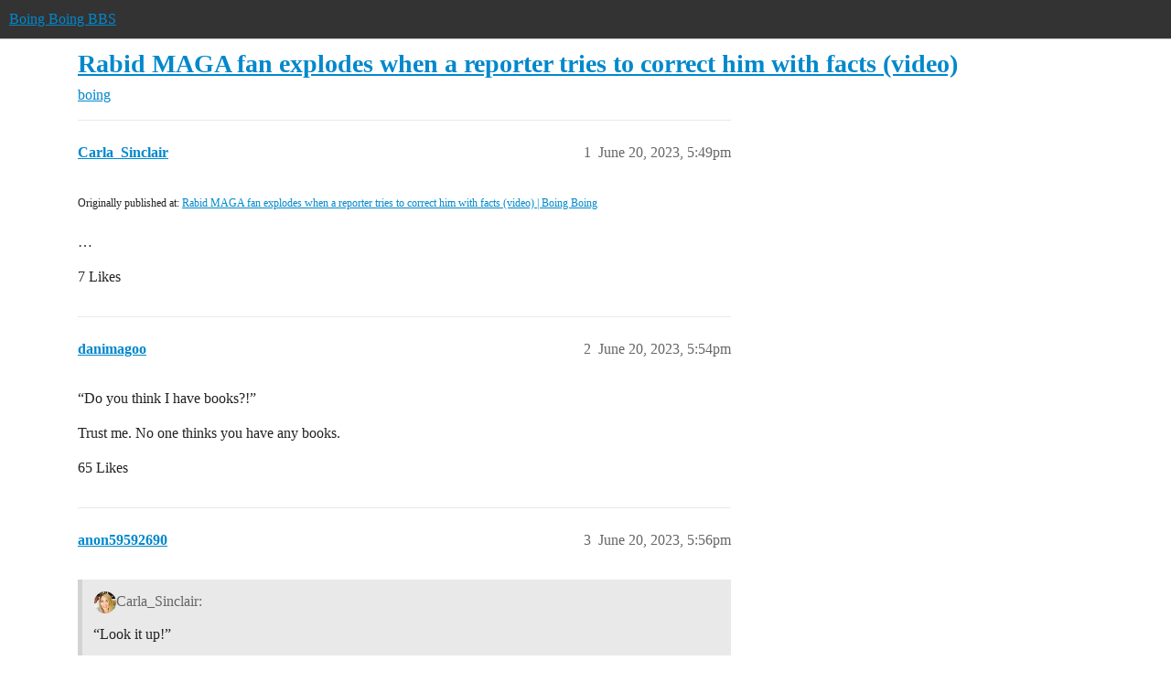

--- FILE ---
content_type: text/html; charset=utf-8
request_url: https://bbs.boingboing.net/t/rabid-maga-fan-explodes-when-a-reporter-tries-to-correct-him-with-facts-video/251263
body_size: 8222
content:
<!DOCTYPE html>
<html lang="en">
  <head>
    <meta charset="utf-8">
    <title>Rabid MAGA fan explodes when a reporter tries to correct him with facts (video) - boing - Boing Boing BBS</title>
    <meta name="description" content="Originally published at:			Rabid MAGA fan explodes when a reporter tries to correct him with facts (video) | Boing Boing 
 …">
    <meta name="generator" content="Discourse 2026.1.0-latest - https://github.com/discourse/discourse version f8f53ac5e8e4348ae308fcddc078766463d5e5f3">
<link rel="icon" type="image/png" href="https://global.discourse-cdn.com/boingboing/optimized/4X/e/2/e/e2e8502ada26ecd3f889eecbaf5e03a44dc6ca46_2_32x32.png">
<link rel="apple-touch-icon" type="image/png" href="https://global.discourse-cdn.com/boingboing/optimized/4X/b/1/c/b1c1dbdbce9b9a97cc45b85fb86173bb72e35eec_2_180x180.png">
<meta name="theme-color" media="(prefers-color-scheme: light)" content="#333">
<meta name="theme-color" media="(prefers-color-scheme: dark)" content="#555555">

<meta name="color-scheme" content="light dark">

<meta name="viewport" content="width=device-width, initial-scale=1.0, minimum-scale=1.0, viewport-fit=cover">
<link rel="canonical" href="https://bbs.boingboing.net/t/rabid-maga-fan-explodes-when-a-reporter-tries-to-correct-him-with-facts-video/251263" />


<link rel="search" type="application/opensearchdescription+xml" href="https://bbs.boingboing.net/opensearch.xml" title="Boing Boing BBS Search">

    
    <link href="https://sea1.discourse-cdn.com/boingboing/stylesheets/color_definitions_light_6_12_62d7b35301fbcaf8f8ce1a0d1f6494f4083511fb.css?__ws=bbs.boingboing.net" media="(prefers-color-scheme: light)" rel="stylesheet" class="light-scheme" data-scheme-id="6"/><link href="https://sea1.discourse-cdn.com/boingboing/stylesheets/color_definitions_dark_10_12_e8fdda8fe05ae3c18eb86744ba33bbdb4b48ec52.css?__ws=bbs.boingboing.net" media="(prefers-color-scheme: dark)" rel="stylesheet" class="dark-scheme" data-scheme-id="10"/>

<link href="https://sea1.discourse-cdn.com/boingboing/stylesheets/common_1c27c821e48de1b68e7fdbed0a180a9f092a31b3.css?__ws=bbs.boingboing.net" media="all" rel="stylesheet" data-target="common"  />

  <link href="https://sea1.discourse-cdn.com/boingboing/stylesheets/mobile_1c27c821e48de1b68e7fdbed0a180a9f092a31b3.css?__ws=bbs.boingboing.net" media="(max-width: 39.99999rem)" rel="stylesheet" data-target="mobile"  />
  <link href="https://sea1.discourse-cdn.com/boingboing/stylesheets/desktop_1c27c821e48de1b68e7fdbed0a180a9f092a31b3.css?__ws=bbs.boingboing.net" media="(min-width: 40rem)" rel="stylesheet" data-target="desktop"  />



    <link href="https://sea1.discourse-cdn.com/boingboing/stylesheets/automation_1c27c821e48de1b68e7fdbed0a180a9f092a31b3.css?__ws=bbs.boingboing.net" media="all" rel="stylesheet" data-target="automation"  />
    <link href="https://sea1.discourse-cdn.com/boingboing/stylesheets/checklist_1c27c821e48de1b68e7fdbed0a180a9f092a31b3.css?__ws=bbs.boingboing.net" media="all" rel="stylesheet" data-target="checklist"  />
    <link href="https://sea1.discourse-cdn.com/boingboing/stylesheets/discourse-ai_1c27c821e48de1b68e7fdbed0a180a9f092a31b3.css?__ws=bbs.boingboing.net" media="all" rel="stylesheet" data-target="discourse-ai"  />
    <link href="https://sea1.discourse-cdn.com/boingboing/stylesheets/discourse-akismet_1c27c821e48de1b68e7fdbed0a180a9f092a31b3.css?__ws=bbs.boingboing.net" media="all" rel="stylesheet" data-target="discourse-akismet"  />
    <link href="https://sea1.discourse-cdn.com/boingboing/stylesheets/discourse-data-explorer_1c27c821e48de1b68e7fdbed0a180a9f092a31b3.css?__ws=bbs.boingboing.net" media="all" rel="stylesheet" data-target="discourse-data-explorer"  />
    <link href="https://sea1.discourse-cdn.com/boingboing/stylesheets/discourse-details_1c27c821e48de1b68e7fdbed0a180a9f092a31b3.css?__ws=bbs.boingboing.net" media="all" rel="stylesheet" data-target="discourse-details"  />
    <link href="https://sea1.discourse-cdn.com/boingboing/stylesheets/discourse-lazy-videos_1c27c821e48de1b68e7fdbed0a180a9f092a31b3.css?__ws=bbs.boingboing.net" media="all" rel="stylesheet" data-target="discourse-lazy-videos"  />
    <link href="https://sea1.discourse-cdn.com/boingboing/stylesheets/discourse-local-dates_1c27c821e48de1b68e7fdbed0a180a9f092a31b3.css?__ws=bbs.boingboing.net" media="all" rel="stylesheet" data-target="discourse-local-dates"  />
    <link href="https://sea1.discourse-cdn.com/boingboing/stylesheets/discourse-narrative-bot_1c27c821e48de1b68e7fdbed0a180a9f092a31b3.css?__ws=bbs.boingboing.net" media="all" rel="stylesheet" data-target="discourse-narrative-bot"  />
    <link href="https://sea1.discourse-cdn.com/boingboing/stylesheets/discourse-policy_1c27c821e48de1b68e7fdbed0a180a9f092a31b3.css?__ws=bbs.boingboing.net" media="all" rel="stylesheet" data-target="discourse-policy"  />
    <link href="https://sea1.discourse-cdn.com/boingboing/stylesheets/discourse-presence_1c27c821e48de1b68e7fdbed0a180a9f092a31b3.css?__ws=bbs.boingboing.net" media="all" rel="stylesheet" data-target="discourse-presence"  />
    <link href="https://sea1.discourse-cdn.com/boingboing/stylesheets/discourse-reactions_1c27c821e48de1b68e7fdbed0a180a9f092a31b3.css?__ws=bbs.boingboing.net" media="all" rel="stylesheet" data-target="discourse-reactions"  />
    <link href="https://sea1.discourse-cdn.com/boingboing/stylesheets/discourse-saved-searches_1c27c821e48de1b68e7fdbed0a180a9f092a31b3.css?__ws=bbs.boingboing.net" media="all" rel="stylesheet" data-target="discourse-saved-searches"  />
    <link href="https://sea1.discourse-cdn.com/boingboing/stylesheets/discourse-templates_1c27c821e48de1b68e7fdbed0a180a9f092a31b3.css?__ws=bbs.boingboing.net" media="all" rel="stylesheet" data-target="discourse-templates"  />
    <link href="https://sea1.discourse-cdn.com/boingboing/stylesheets/discourse-topic-voting_1c27c821e48de1b68e7fdbed0a180a9f092a31b3.css?__ws=bbs.boingboing.net" media="all" rel="stylesheet" data-target="discourse-topic-voting"  />
    <link href="https://sea1.discourse-cdn.com/boingboing/stylesheets/discourse-user-notes_1c27c821e48de1b68e7fdbed0a180a9f092a31b3.css?__ws=bbs.boingboing.net" media="all" rel="stylesheet" data-target="discourse-user-notes"  />
    <link href="https://sea1.discourse-cdn.com/boingboing/stylesheets/footnote_1c27c821e48de1b68e7fdbed0a180a9f092a31b3.css?__ws=bbs.boingboing.net" media="all" rel="stylesheet" data-target="footnote"  />
    <link href="https://sea1.discourse-cdn.com/boingboing/stylesheets/hosted-site_1c27c821e48de1b68e7fdbed0a180a9f092a31b3.css?__ws=bbs.boingboing.net" media="all" rel="stylesheet" data-target="hosted-site"  />
    <link href="https://sea1.discourse-cdn.com/boingboing/stylesheets/poll_1c27c821e48de1b68e7fdbed0a180a9f092a31b3.css?__ws=bbs.boingboing.net" media="all" rel="stylesheet" data-target="poll"  />
    <link href="https://sea1.discourse-cdn.com/boingboing/stylesheets/spoiler-alert_1c27c821e48de1b68e7fdbed0a180a9f092a31b3.css?__ws=bbs.boingboing.net" media="all" rel="stylesheet" data-target="spoiler-alert"  />
    <link href="https://sea1.discourse-cdn.com/boingboing/stylesheets/discourse-ai_mobile_1c27c821e48de1b68e7fdbed0a180a9f092a31b3.css?__ws=bbs.boingboing.net" media="(max-width: 39.99999rem)" rel="stylesheet" data-target="discourse-ai_mobile"  />
    <link href="https://sea1.discourse-cdn.com/boingboing/stylesheets/discourse-reactions_mobile_1c27c821e48de1b68e7fdbed0a180a9f092a31b3.css?__ws=bbs.boingboing.net" media="(max-width: 39.99999rem)" rel="stylesheet" data-target="discourse-reactions_mobile"  />
    <link href="https://sea1.discourse-cdn.com/boingboing/stylesheets/discourse-topic-voting_mobile_1c27c821e48de1b68e7fdbed0a180a9f092a31b3.css?__ws=bbs.boingboing.net" media="(max-width: 39.99999rem)" rel="stylesheet" data-target="discourse-topic-voting_mobile"  />
    <link href="https://sea1.discourse-cdn.com/boingboing/stylesheets/discourse-ai_desktop_1c27c821e48de1b68e7fdbed0a180a9f092a31b3.css?__ws=bbs.boingboing.net" media="(min-width: 40rem)" rel="stylesheet" data-target="discourse-ai_desktop"  />
    <link href="https://sea1.discourse-cdn.com/boingboing/stylesheets/discourse-reactions_desktop_1c27c821e48de1b68e7fdbed0a180a9f092a31b3.css?__ws=bbs.boingboing.net" media="(min-width: 40rem)" rel="stylesheet" data-target="discourse-reactions_desktop"  />
    <link href="https://sea1.discourse-cdn.com/boingboing/stylesheets/discourse-topic-voting_desktop_1c27c821e48de1b68e7fdbed0a180a9f092a31b3.css?__ws=bbs.boingboing.net" media="(min-width: 40rem)" rel="stylesheet" data-target="discourse-topic-voting_desktop"  />
    <link href="https://sea1.discourse-cdn.com/boingboing/stylesheets/poll_desktop_1c27c821e48de1b68e7fdbed0a180a9f092a31b3.css?__ws=bbs.boingboing.net" media="(min-width: 40rem)" rel="stylesheet" data-target="poll_desktop"  />

  <link href="https://sea1.discourse-cdn.com/boingboing/stylesheets/common_theme_22_0a0340732459b48a5663565310da020f05e0ff81.css?__ws=bbs.boingboing.net" media="all" rel="stylesheet" data-target="common_theme" data-theme-id="22" data-theme-name="custom header links (icons)"/>
<link href="https://sea1.discourse-cdn.com/boingboing/stylesheets/common_theme_20_c79d877b116789ff9dac54b7f66fa411a072dca7.css?__ws=bbs.boingboing.net" media="all" rel="stylesheet" data-target="common_theme" data-theme-id="20" data-theme-name="discourse gifs"/>
<link href="https://sea1.discourse-cdn.com/boingboing/stylesheets/common_theme_12_0d8fc1f378a80bd911f8a9b57c8ada48e9fae0dd.css?__ws=bbs.boingboing.net" media="all" rel="stylesheet" data-target="common_theme" data-theme-id="12" data-theme-name="light"/>
    
    <link href="https://sea1.discourse-cdn.com/boingboing/stylesheets/desktop_theme_20_342d43e78acafe8f78406048750add17ea53676f.css?__ws=bbs.boingboing.net" media="(min-width: 40rem)" rel="stylesheet" data-target="desktop_theme" data-theme-id="20" data-theme-name="discourse gifs"/>
<link href="https://sea1.discourse-cdn.com/boingboing/stylesheets/desktop_theme_18_ae34a8037d64f04dd4131f5caa3348192d453129.css?__ws=bbs.boingboing.net" media="(min-width: 40rem)" rel="stylesheet" data-target="desktop_theme" data-theme-id="18" data-theme-name="css tweaks"/>

    
    <meta id="data-ga-universal-analytics" data-tracking-code="G-HDJ556EZQ6" data-json="{&quot;cookieDomain&quot;:&quot;auto&quot;}" data-auto-link-domains="">

  <script async src="https://www.googletagmanager.com/gtag/js?id=G-HDJ556EZQ6" nonce="IwtjjFOyzKWtWTQFGN28GqQDA"></script>
  <script defer src="https://global.discourse-cdn.com/boingboing/assets/google-universal-analytics-v4-ba0fc09a.br.js" data-discourse-entrypoint="google-universal-analytics-v4" nonce="IwtjjFOyzKWtWTQFGN28GqQDA"></script>


        <link rel="alternate nofollow" type="application/rss+xml" title="RSS feed of &#39;Rabid MAGA fan explodes when a reporter tries to correct him with facts (video)&#39;" href="https://bbs.boingboing.net/t/rabid-maga-fan-explodes-when-a-reporter-tries-to-correct-him-with-facts-video/251263.rss" />
    <meta property="og:site_name" content="Boing Boing BBS" />
<meta property="og:type" content="website" />
<meta name="twitter:card" content="summary_large_image" />
<meta name="twitter:image" content="https://global.discourse-cdn.com/boingboing/original/4X/c/1/4/c14a49dcab0480d558aeeb42c114d2d1f2aa487e.jpeg" />
<meta property="og:image" content="https://global.discourse-cdn.com/boingboing/original/4X/4/3/e/43ef70b2b08d84b764d1a5af7a7bd7f9ca2de706.png" />
<meta property="og:url" content="https://bbs.boingboing.net/t/rabid-maga-fan-explodes-when-a-reporter-tries-to-correct-him-with-facts-video/251263" />
<meta name="twitter:url" content="https://bbs.boingboing.net/t/rabid-maga-fan-explodes-when-a-reporter-tries-to-correct-him-with-facts-video/251263" />
<meta property="og:title" content="Rabid MAGA fan explodes when a reporter tries to correct him with facts (video)" />
<meta name="twitter:title" content="Rabid MAGA fan explodes when a reporter tries to correct him with facts (video)" />
<meta property="og:description" content="Originally published at:			Rabid MAGA fan explodes when a reporter tries to correct him with facts (video) | Boing Boing   …" />
<meta name="twitter:description" content="Originally published at:			Rabid MAGA fan explodes when a reporter tries to correct him with facts (video) | Boing Boing   …" />
<meta property="og:article:section" content="boing" />
<meta property="og:article:section:color" content="BF1E2E" />
<meta name="twitter:label1" value="Reading time" />
<meta name="twitter:data1" value="3 mins 🕑" />
<meta name="twitter:label2" value="Likes" />
<meta name="twitter:data2" value="573 ❤" />
<meta property="article:published_time" content="2023-06-20T17:49:20+00:00" />
<meta property="og:ignore_canonical" content="true" />

        <link rel="next" href="/t/rabid-maga-fan-explodes-when-a-reporter-tries-to-correct-him-with-facts-video/251263?page=2">

    
  </head>
  <body class="crawler ">
    
    <header>
  <a href="/">Boing Boing BBS</a>
</header>

    <div id="main-outlet" class="wrap" role="main">
        <div id="topic-title">
    <h1>
      <a href="/t/rabid-maga-fan-explodes-when-a-reporter-tries-to-correct-him-with-facts-video/251263">Rabid MAGA fan explodes when a reporter tries to correct him with facts (video)</a>
    </h1>

      <div class="topic-category" itemscope itemtype="http://schema.org/BreadcrumbList">
          <span itemprop="itemListElement" itemscope itemtype="http://schema.org/ListItem">
            <a href="/c/boing/3" class="badge-wrapper bullet" itemprop="item">
              <span class='badge-category-bg' style='background-color: #BF1E2E'></span>
              <span class='badge-category clear-badge'>
                <span class='category-name' itemprop='name'>boing</span>
              </span>
            </a>
            <meta itemprop="position" content="1" />
          </span>
      </div>

  </div>

  

    <div itemscope itemtype='http://schema.org/DiscussionForumPosting'>
      <meta itemprop='headline' content='Rabid MAGA fan explodes when a reporter tries to correct him with facts (video)'>
      <link itemprop='url' href='https://bbs.boingboing.net/t/rabid-maga-fan-explodes-when-a-reporter-tries-to-correct-him-with-facts-video/251263'>
      <meta itemprop='datePublished' content='2023-06-20T17:49:20Z'>
        <meta itemprop='articleSection' content='boing'>
      <meta itemprop='keywords' content=''>
      <div itemprop='publisher' itemscope itemtype="http://schema.org/Organization">
        <meta itemprop='name' content='Happy Mutants, LLC'>
          <div itemprop='logo' itemscope itemtype="http://schema.org/ImageObject">
            <meta itemprop='url' content='https://global.discourse-cdn.com/boingboing/original/4X/6/1/4/61408c80d9b868c2a553779c0d3ec1f1aa5dc0c9.gif'>
          </div>
      </div>


          <div id='post_1'  class='topic-body crawler-post'>
            <div class='crawler-post-meta'>
              <span class="creator" itemprop="author" itemscope itemtype="http://schema.org/Person">
                <a itemprop="url" rel='nofollow' href='https://bbs.boingboing.net/u/Carla_Sinclair'><span itemprop='name'>Carla_Sinclair</span></a>
                
              </span>

                <link itemprop="mainEntityOfPage" href="https://bbs.boingboing.net/t/rabid-maga-fan-explodes-when-a-reporter-tries-to-correct-him-with-facts-video/251263">


              <span class="crawler-post-infos">
                  <time  datetime='2023-06-20T17:49:20Z' class='post-time'>
                    June 20, 2023,  5:49pm
                  </time>
                  <meta itemprop='dateModified' content='2023-06-20T17:49:20Z'>
              <span itemprop='position'>1</span>
              </span>
            </div>
            <div class='post' itemprop='text'>
              <p><small>Originally published at:			<a href="https://boingboing.net/2023/06/20/rabid-maga-fan-explodes-when-a-reporter-tries-to-correct-him-with-facts-video.html" class="inline-onebox">Rabid MAGA fan explodes when a reporter tries to correct him with facts (video) | Boing Boing</a><br>
</small><br>…</p>
            </div>

            <div itemprop="interactionStatistic" itemscope itemtype="http://schema.org/InteractionCounter">
              <meta itemprop="interactionType" content="http://schema.org/LikeAction"/>
              <meta itemprop="userInteractionCount" content="7" />
              <span class='post-likes'>7 Likes</span>
            </div>


            
          </div>
          <div id='post_2' itemprop='comment' itemscope itemtype='http://schema.org/Comment' class='topic-body crawler-post'>
            <div class='crawler-post-meta'>
              <span class="creator" itemprop="author" itemscope itemtype="http://schema.org/Person">
                <a itemprop="url" rel='nofollow' href='https://bbs.boingboing.net/u/danimagoo'><span itemprop='name'>danimagoo</span></a>
                
              </span>



              <span class="crawler-post-infos">
                  <time itemprop='datePublished' datetime='2023-06-20T17:54:28Z' class='post-time'>
                    June 20, 2023,  5:54pm
                  </time>
                  <meta itemprop='dateModified' content='2023-06-20T17:54:28Z'>
              <span itemprop='position'>2</span>
              </span>
            </div>
            <div class='post' itemprop='text'>
              <p>“Do you think I have books?!”</p>
<p>Trust me. No one thinks you have any books.</p>
            </div>

            <div itemprop="interactionStatistic" itemscope itemtype="http://schema.org/InteractionCounter">
              <meta itemprop="interactionType" content="http://schema.org/LikeAction"/>
              <meta itemprop="userInteractionCount" content="65" />
              <span class='post-likes'>65 Likes</span>
            </div>


            
          </div>
          <div id='post_3' itemprop='comment' itemscope itemtype='http://schema.org/Comment' class='topic-body crawler-post'>
            <div class='crawler-post-meta'>
              <span class="creator" itemprop="author" itemscope itemtype="http://schema.org/Person">
                <a itemprop="url" rel='nofollow' href='https://bbs.boingboing.net/u/anon59592690'><span itemprop='name'>anon59592690</span></a>
                
              </span>



              <span class="crawler-post-infos">
                  <time itemprop='datePublished' datetime='2023-06-20T17:56:17Z' class='post-time'>
                    June 20, 2023,  5:56pm
                  </time>
                  <meta itemprop='dateModified' content='2023-06-20T17:56:17Z'>
              <span itemprop='position'>3</span>
              </span>
            </div>
            <div class='post' itemprop='text'>
              <aside class="quote group-guest_authors quote-modified" data-username="Carla_Sinclair" data-post="1" data-topic="251263">
<div class="title">
<div class="quote-controls"></div>
<img loading="lazy" alt="" width="24" height="24" src="https://sea1.discourse-cdn.com/boingboing/user_avatar/bbs.boingboing.net/carla_sinclair/48/379852_2.png" class="avatar"> Carla_Sinclair:</div>
<blockquote>
<p>“Look it up!”</p>
</blockquote>
</aside>
<p>They’ve never tried that before, I recommend it.</p>
            </div>

            <div itemprop="interactionStatistic" itemscope itemtype="http://schema.org/InteractionCounter">
              <meta itemprop="interactionType" content="http://schema.org/LikeAction"/>
              <meta itemprop="userInteractionCount" content="30" />
              <span class='post-likes'>30 Likes</span>
            </div>


            
          </div>
          <div id='post_4' itemprop='comment' itemscope itemtype='http://schema.org/Comment' class='topic-body crawler-post'>
            <div class='crawler-post-meta'>
              <span class="creator" itemprop="author" itemscope itemtype="http://schema.org/Person">
                <a itemprop="url" rel='nofollow' href='https://bbs.boingboing.net/u/MaiqTheLiar'><span itemprop='name'>MaiqTheLiar</span></a>
                
              </span>



              <span class="crawler-post-infos">
                  <time itemprop='datePublished' datetime='2023-06-20T18:01:55Z' class='post-time'>
                    June 20, 2023,  6:01pm
                  </time>
                  <meta itemprop='dateModified' content='2023-06-20T18:01:55Z'>
              <span itemprop='position'>4</span>
              </span>
            </div>
            <div class='post' itemprop='text'>
              <p>Dude’s a little squeaky.</p>
            </div>

            <div itemprop="interactionStatistic" itemscope itemtype="http://schema.org/InteractionCounter">
              <meta itemprop="interactionType" content="http://schema.org/LikeAction"/>
              <meta itemprop="userInteractionCount" content="7" />
              <span class='post-likes'>7 Likes</span>
            </div>


            
          </div>
          <div id='post_5' itemprop='comment' itemscope itemtype='http://schema.org/Comment' class='topic-body crawler-post'>
            <div class='crawler-post-meta'>
              <span class="creator" itemprop="author" itemscope itemtype="http://schema.org/Person">
                <a itemprop="url" rel='nofollow' href='https://bbs.boingboing.net/u/sqlrob'><span itemprop='name'>sqlrob</span></a>
                
              </span>



              <span class="crawler-post-infos">
                  <time itemprop='datePublished' datetime='2023-06-20T18:09:55Z' class='post-time'>
                    June 20, 2023,  6:09pm
                  </time>
                  <meta itemprop='dateModified' content='2023-06-20T18:09:55Z'>
              <span itemprop='position'>5</span>
              </span>
            </div>
            <div class='post' itemprop='text'>
              <p>Mein Kampf isn’t out of the range of possibility though.</p>
            </div>

            <div itemprop="interactionStatistic" itemscope itemtype="http://schema.org/InteractionCounter">
              <meta itemprop="interactionType" content="http://schema.org/LikeAction"/>
              <meta itemprop="userInteractionCount" content="13" />
              <span class='post-likes'>13 Likes</span>
            </div>


            
          </div>
          <div id='post_6' itemprop='comment' itemscope itemtype='http://schema.org/Comment' class='topic-body crawler-post'>
            <div class='crawler-post-meta'>
              <span class="creator" itemprop="author" itemscope itemtype="http://schema.org/Person">
                <a itemprop="url" rel='nofollow' href='https://bbs.boingboing.net/u/danimagoo'><span itemprop='name'>danimagoo</span></a>
                
              </span>



              <span class="crawler-post-infos">
                  <time itemprop='datePublished' datetime='2023-06-20T18:15:32Z' class='post-time'>
                    June 20, 2023,  6:15pm
                  </time>
                  <meta itemprop='dateModified' content='2023-06-20T18:15:32Z'>
              <span itemprop='position'>6</span>
              </span>
            </div>
            <div class='post' itemprop='text'>
              <p>Oh there is absolutely no chance that man has read that book. Maybe he owns it as a prop, but I doubt even that.</p>
            </div>

            <div itemprop="interactionStatistic" itemscope itemtype="http://schema.org/InteractionCounter">
              <meta itemprop="interactionType" content="http://schema.org/LikeAction"/>
              <meta itemprop="userInteractionCount" content="17" />
              <span class='post-likes'>17 Likes</span>
            </div>


            
          </div>
          <div id='post_7' itemprop='comment' itemscope itemtype='http://schema.org/Comment' class='topic-body crawler-post'>
            <div class='crawler-post-meta'>
              <span class="creator" itemprop="author" itemscope itemtype="http://schema.org/Person">
                <a itemprop="url" rel='nofollow' href='https://bbs.boingboing.net/u/generic_name'><span itemprop='name'>generic_name</span></a>
                
              </span>



              <span class="crawler-post-infos">
                  <time itemprop='datePublished' datetime='2023-06-20T18:38:25Z' class='post-time'>
                    June 20, 2023,  6:38pm
                  </time>
                  <meta itemprop='dateModified' content='2023-06-20T18:38:25Z'>
              <span itemprop='position'>7</span>
              </span>
            </div>
            <div class='post' itemprop='text'>
              <aside class="quote group-guest_authors quote-modified" data-username="Carla_Sinclair" data-post="1" data-topic="251263">
<div class="title">
<div class="quote-controls"></div>
<img loading="lazy" alt="" width="24" height="24" src="https://sea1.discourse-cdn.com/boingboing/user_avatar/bbs.boingboing.net/carla_sinclair/48/379852_2.png" class="avatar"> Carla_Sinclair:</div>
<blockquote>
<p>“I never said that mother f*cker!”</p>
</blockquote>
</aside>
<p>“You just called me a mother f*cker. . . I assume you got that information from . . . <em>your mom</em>?”</p>
<p>(insert gif of H-bomb detonating at Bikini Atoll here.)</p>
            </div>

            <div itemprop="interactionStatistic" itemscope itemtype="http://schema.org/InteractionCounter">
              <meta itemprop="interactionType" content="http://schema.org/LikeAction"/>
              <meta itemprop="userInteractionCount" content="17" />
              <span class='post-likes'>17 Likes</span>
            </div>


            
          </div>
          <div id='post_8' itemprop='comment' itemscope itemtype='http://schema.org/Comment' class='topic-body crawler-post'>
            <div class='crawler-post-meta'>
              <span class="creator" itemprop="author" itemscope itemtype="http://schema.org/Person">
                <a itemprop="url" rel='nofollow' href='https://bbs.boingboing.net/u/dtut'><span itemprop='name'>dtut</span></a>
                
              </span>


                <link itemprop="image" href="https://global.discourse-cdn.com/boingboing/original/4X/a/5/c/a5c13890f6f6e2282ece40afe606d6ea8ce07079.jpeg">

              <span class="crawler-post-infos">
                  <time itemprop='datePublished' datetime='2023-06-20T18:44:27Z' class='post-time'>
                    June 20, 2023,  6:44pm
                  </time>
                  <meta itemprop='dateModified' content='2023-06-20T18:44:27Z'>
              <span itemprop='position'>8</span>
              </span>
            </div>
            <div class='post' itemprop='text'>
              <p><div class="lightbox-wrapper"><a class="lightbox" href="https://global.discourse-cdn.com/boingboing/original/4X/a/5/c/a5c13890f6f6e2282ece40afe606d6ea8ce07079.jpeg" data-download-href="/uploads/short-url/nEkKUt8PAgUpn7hVQAWMGKq6nkl.jpeg?dl=1" title="342065781_6274876125892332_8043500477606940527_n" rel="noopener nofollow ugc"><img src="https://global.discourse-cdn.com/boingboing/optimized/4X/a/5/c/a5c13890f6f6e2282ece40afe606d6ea8ce07079_2_690x450.jpeg" alt="342065781_6274876125892332_8043500477606940527_n" data-base62-sha1="nEkKUt8PAgUpn7hVQAWMGKq6nkl" width="690" height="450" srcset="https://global.discourse-cdn.com/boingboing/optimized/4X/a/5/c/a5c13890f6f6e2282ece40afe606d6ea8ce07079_2_690x450.jpeg, https://global.discourse-cdn.com/boingboing/original/4X/a/5/c/a5c13890f6f6e2282ece40afe606d6ea8ce07079.jpeg 1.5x, https://global.discourse-cdn.com/boingboing/original/4X/a/5/c/a5c13890f6f6e2282ece40afe606d6ea8ce07079.jpeg 2x" data-dominant-color="131214"><div class="meta">
<svg class="fa d-icon d-icon-far-image svg-icon" aria-hidden="true"><use href="#far-image"></use></svg><span class="filename">342065781_6274876125892332_8043500477606940527_n</span><span class="informations">864×564 43.5 KB</span><svg class="fa d-icon d-icon-discourse-expand svg-icon" aria-hidden="true"><use href="#discourse-expand"></use></svg>
</div></a></div></p>
            </div>

            <div itemprop="interactionStatistic" itemscope itemtype="http://schema.org/InteractionCounter">
              <meta itemprop="interactionType" content="http://schema.org/LikeAction"/>
              <meta itemprop="userInteractionCount" content="49" />
              <span class='post-likes'>49 Likes</span>
            </div>


            
          </div>
          <div id='post_10' itemprop='comment' itemscope itemtype='http://schema.org/Comment' class='topic-body crawler-post'>
            <div class='crawler-post-meta'>
              <span class="creator" itemprop="author" itemscope itemtype="http://schema.org/Person">
                <a itemprop="url" rel='nofollow' href='https://bbs.boingboing.net/u/MagicFox'><span itemprop='name'>MagicFox</span></a>
                
              </span>



              <span class="crawler-post-infos">
                  <time itemprop='datePublished' datetime='2023-06-20T19:54:57Z' class='post-time'>
                    June 20, 2023,  7:54pm
                  </time>
                  <meta itemprop='dateModified' content='2023-06-20T19:54:57Z'>
              <span itemprop='position'>10</span>
              </span>
            </div>
            <div class='post' itemprop='text'>
              <p>“Your mom asked me to tell you she wished you’d call more often…”</p>
            </div>

            <div itemprop="interactionStatistic" itemscope itemtype="http://schema.org/InteractionCounter">
              <meta itemprop="interactionType" content="http://schema.org/LikeAction"/>
              <meta itemprop="userInteractionCount" content="9" />
              <span class='post-likes'>9 Likes</span>
            </div>


            
          </div>
          <div id='post_11' itemprop='comment' itemscope itemtype='http://schema.org/Comment' class='topic-body crawler-post'>
            <div class='crawler-post-meta'>
              <span class="creator" itemprop="author" itemscope itemtype="http://schema.org/Person">
                <a itemprop="url" rel='nofollow' href='https://bbs.boingboing.net/u/tcg550'><span itemprop='name'>tcg550</span></a>
                
              </span>



              <span class="crawler-post-infos">
                  <time itemprop='datePublished' datetime='2023-06-20T20:10:29Z' class='post-time'>
                    June 20, 2023,  8:10pm
                  </time>
                  <meta itemprop='dateModified' content='2023-06-20T20:10:29Z'>
              <span itemprop='position'>11</span>
              </span>
            </div>
            <div class='post' itemprop='text'>
              <aside class="quote no-group" data-username="generic_name" data-post="7" data-topic="251263">
<div class="title">
<div class="quote-controls"></div>
<img loading="lazy" alt="" width="24" height="24" src="https://sea1.discourse-cdn.com/boingboing/user_avatar/bbs.boingboing.net/generic_name/48/792425_2.png" class="avatar"> generic_name:</div>
<blockquote>
<p>“You just called me a mother f*cker. . . I assume you got that information from . . . <em>your mom</em>?”</p>
</blockquote>
</aside>
<p>I think the hardest I was ever slapped in the face is when my mom called my a son of a b***h and I pointed out the flaw in that statement.</p>
            </div>

            <div itemprop="interactionStatistic" itemscope itemtype="http://schema.org/InteractionCounter">
              <meta itemprop="interactionType" content="http://schema.org/LikeAction"/>
              <meta itemprop="userInteractionCount" content="11" />
              <span class='post-likes'>11 Likes</span>
            </div>


            
          </div>
          <div id='post_12' itemprop='comment' itemscope itemtype='http://schema.org/Comment' class='topic-body crawler-post'>
            <div class='crawler-post-meta'>
              <span class="creator" itemprop="author" itemscope itemtype="http://schema.org/Person">
                <a itemprop="url" rel='nofollow' href='https://bbs.boingboing.net/u/Michael_Jason_K'><span itemprop='name'>Michael_Jason_K</span></a>
                
              </span>



              <span class="crawler-post-infos">
                  <time itemprop='datePublished' datetime='2023-06-20T22:15:54Z' class='post-time'>
                    June 20, 2023, 10:15pm
                  </time>
                  <meta itemprop='dateModified' content='2023-06-20T22:15:54Z'>
              <span itemprop='position'>12</span>
              </span>
            </div>
            <div class='post' itemprop='text'>
              <p>who came here expecting some CGI head exploding?</p>
            </div>

            <div itemprop="interactionStatistic" itemscope itemtype="http://schema.org/InteractionCounter">
              <meta itemprop="interactionType" content="http://schema.org/LikeAction"/>
              <meta itemprop="userInteractionCount" content="4" />
              <span class='post-likes'>4 Likes</span>
            </div>


            
          </div>
          <div id='post_13' itemprop='comment' itemscope itemtype='http://schema.org/Comment' class='topic-body crawler-post'>
            <div class='crawler-post-meta'>
              <span class="creator" itemprop="author" itemscope itemtype="http://schema.org/Person">
                <a itemprop="url" rel='nofollow' href='https://bbs.boingboing.net/u/SatansToast'><span itemprop='name'>SatansToast</span></a>
                
              </span>



              <span class="crawler-post-infos">
                  <time itemprop='datePublished' datetime='2023-06-20T22:46:05Z' class='post-time'>
                    June 20, 2023, 10:46pm
                  </time>
                  <meta itemprop='dateModified' content='2023-06-20T22:46:05Z'>
              <span itemprop='position'>13</span>
              </span>
            </div>
            <div class='post' itemprop='text'>
              <p>I can’t watch these videos, they’re way too cringeworthy.</p>
            </div>

            <div itemprop="interactionStatistic" itemscope itemtype="http://schema.org/InteractionCounter">
              <meta itemprop="interactionType" content="http://schema.org/LikeAction"/>
              <meta itemprop="userInteractionCount" content="13" />
              <span class='post-likes'>13 Likes</span>
            </div>


            
          </div>
          <div id='post_14' itemprop='comment' itemscope itemtype='http://schema.org/Comment' class='topic-body crawler-post'>
            <div class='crawler-post-meta'>
              <span class="creator" itemprop="author" itemscope itemtype="http://schema.org/Person">
                <a itemprop="url" rel='nofollow' href='https://bbs.boingboing.net/u/FuckThisTimeLine'><span itemprop='name'>FuckThisTimeLine</span></a>
                
              </span>



              <span class="crawler-post-infos">
                  <time itemprop='datePublished' datetime='2023-06-21T01:28:02Z' class='post-time'>
                    June 21, 2023,  1:28am
                  </time>
                  <meta itemprop='dateModified' content='2023-06-21T01:28:02Z'>
              <span itemprop='position'>14</span>
              </span>
            </div>
            <div class='post' itemprop='text'>
              <p>The reporter has patience of a Saint. It feels like a void was screaming incoherence to you the entire video.</p>
            </div>

            <div itemprop="interactionStatistic" itemscope itemtype="http://schema.org/InteractionCounter">
              <meta itemprop="interactionType" content="http://schema.org/LikeAction"/>
              <meta itemprop="userInteractionCount" content="6" />
              <span class='post-likes'>6 Likes</span>
            </div>


            
          </div>
          <div id='post_15' itemprop='comment' itemscope itemtype='http://schema.org/Comment' class='topic-body crawler-post'>
            <div class='crawler-post-meta'>
              <span class="creator" itemprop="author" itemscope itemtype="http://schema.org/Person">
                <a itemprop="url" rel='nofollow' href='https://bbs.boingboing.net/u/Grendal_Hall'><span itemprop='name'>Grendal_Hall</span></a>
                
              </span>



              <span class="crawler-post-infos">
                  <time itemprop='datePublished' datetime='2023-06-21T02:40:15Z' class='post-time'>
                    June 21, 2023,  2:40am
                  </time>
                  <meta itemprop='dateModified' content='2023-06-21T02:40:15Z'>
              <span itemprop='position'>15</span>
              </span>
            </div>
            <div class='post' itemprop='text'>
              <p>So no one thinks Biden destroyed the oil industry?</p>
            </div>

            <div itemprop="interactionStatistic" itemscope itemtype="http://schema.org/InteractionCounter">
              <meta itemprop="interactionType" content="http://schema.org/LikeAction"/>
              <meta itemprop="userInteractionCount" content="0" />
              <span class='post-likes'></span>
            </div>


            
          </div>
          <div id='post_16' itemprop='comment' itemscope itemtype='http://schema.org/Comment' class='topic-body crawler-post'>
            <div class='crawler-post-meta'>
              <span class="creator" itemprop="author" itemscope itemtype="http://schema.org/Person">
                <a itemprop="url" rel='nofollow' href='https://bbs.boingboing.net/u/anon87143080'><span itemprop='name'>anon87143080</span></a>
                
              </span>



              <span class="crawler-post-infos">
                  <time itemprop='datePublished' datetime='2023-06-21T02:42:56Z' class='post-time'>
                    June 21, 2023,  2:42am
                  </time>
                  <meta itemprop='dateModified' content='2023-06-21T02:42:56Z'>
              <span itemprop='position'>16</span>
              </span>
            </div>
            <div class='post' itemprop='text'>
              <p>Welcome to BoingBoing!</p>
            </div>

            <div itemprop="interactionStatistic" itemscope itemtype="http://schema.org/InteractionCounter">
              <meta itemprop="interactionType" content="http://schema.org/LikeAction"/>
              <meta itemprop="userInteractionCount" content="13" />
              <span class='post-likes'>13 Likes</span>
            </div>


            
          </div>
          <div id='post_17' itemprop='comment' itemscope itemtype='http://schema.org/Comment' class='topic-body crawler-post'>
            <div class='crawler-post-meta'>
              <span class="creator" itemprop="author" itemscope itemtype="http://schema.org/Person">
                <a itemprop="url" rel='nofollow' href='https://bbs.boingboing.net/u/erroneus'><span itemprop='name'>erroneus</span></a>
                
              </span>



              <span class="crawler-post-infos">
                  <time itemprop='datePublished' datetime='2023-06-21T02:43:19Z' class='post-time'>
                    June 21, 2023,  2:43am
                  </time>
                  <meta itemprop='dateModified' content='2023-06-21T02:43:19Z'>
              <span itemprop='position'>17</span>
              </span>
            </div>
            <div class='post' itemprop='text'>
              <aside class="quote no-group" data-username="Grendal_Hall" data-post="15" data-topic="251263" data-full="true">
<div class="title">
<div class="quote-controls"></div>
<img loading="lazy" alt="" width="24" height="24" src="https://sea1.discourse-cdn.com/boingboing/user_avatar/bbs.boingboing.net/grendal_hall/48/774350_2.png" class="avatar"> Grendal_Hall:</div>
<blockquote>
<p>So no one thinks Biden destroyed the oil industry?</p>
</blockquote>
</aside>
<p>Welcome Grendal! You’re comment is unclear: do you have an agenda you’d like to promote or can you clarify?</p>
            </div>

            <div itemprop="interactionStatistic" itemscope itemtype="http://schema.org/InteractionCounter">
              <meta itemprop="interactionType" content="http://schema.org/LikeAction"/>
              <meta itemprop="userInteractionCount" content="17" />
              <span class='post-likes'>17 Likes</span>
            </div>


            
          </div>
          <div id='post_18' itemprop='comment' itemscope itemtype='http://schema.org/Comment' class='topic-body crawler-post'>
            <div class='crawler-post-meta'>
              <span class="creator" itemprop="author" itemscope itemtype="http://schema.org/Person">
                <a itemprop="url" rel='nofollow' href='https://bbs.boingboing.net/u/anon48584343'><span itemprop='name'>anon48584343</span></a>
                
              </span>


                <link itemprop="image" href="https://global.discourse-cdn.com/boingboing/original/4X/6/a/1/6a18b4a28581e5a3dde32bd49a62a85a6f49be5f.jpeg">

              <span class="crawler-post-infos">
                  <time itemprop='datePublished' datetime='2023-06-21T02:43:33Z' class='post-time'>
                    June 21, 2023,  2:43am
                  </time>
                  <meta itemprop='dateModified' content='2023-06-21T02:43:33Z'>
              <span itemprop='position'>18</span>
              </span>
            </div>
            <div class='post' itemprop='text'>
              <p>If he did do you think anybody would give a fuck.</p>
<p>He hasn’t so there’s that.</p>
<aside class="onebox allowlistedgeneric" data-onebox-src="https://www.theguardian.com/business/2023/apr/28/exxonmobil-chevron-record-profits">
  <header class="source">
      <img src="https://global.discourse-cdn.com/boingboing/original/4X/d/c/3/dc3ab68b95139732982efd5e7a071747e7f4c11a.png" class="site-icon" data-dominant-color="4F6890" width="32" height="32">

      <a href="https://www.theguardian.com/business/2023/apr/28/exxonmobil-chevron-record-profits" target="_blank" rel="noopener nofollow ugc" title="12:58PM - 28 April 2023">the Guardian – 28 Apr 23</a>
  </header>

  <article class="onebox-body">
    <div class="aspect-image" style="--aspect-ratio:690/362;"><img src="https://global.discourse-cdn.com/boingboing/optimized/4X/6/a/1/6a18b4a28581e5a3dde32bd49a62a85a6f49be5f_2_690x362.jpeg" class="thumbnail" data-dominant-color="8B97A6" width="690" height="362" srcset="https://global.discourse-cdn.com/boingboing/optimized/4X/6/a/1/6a18b4a28581e5a3dde32bd49a62a85a6f49be5f_2_690x362.jpeg, https://global.discourse-cdn.com/boingboing/optimized/4X/6/a/1/6a18b4a28581e5a3dde32bd49a62a85a6f49be5f_2_1035x543.jpeg 1.5x, https://global.discourse-cdn.com/boingboing/original/4X/6/a/1/6a18b4a28581e5a3dde32bd49a62a85a6f49be5f.jpeg 2x"></div>

<h3><a href="https://www.theguardian.com/business/2023/apr/28/exxonmobil-chevron-record-profits" target="_blank" rel="noopener nofollow ugc">Oil and gas giants ExxonMobil and Chevron post record first-quarter profits</a></h3>

  <p>Exxon’s profits in first three months of year rise to $11.34bn while rival Chevron also beats forecasts to record $6.57bn profit</p>


  </article>

  <div class="onebox-metadata">
    
    
  </div>

  <div style="clear: both"></div>
</aside>

<aside class="onebox allowlistedgeneric" data-onebox-src="https://www.politico.eu/article/oil-giant-shell-earns-profits-of-e8-66-billion-in-2023/">
  <header class="source">
      <img src="https://global.discourse-cdn.com/boingboing/original/4X/c/7/4/c742a395499b32d2f20ed1adab1eceac033c2c2a.png" class="site-icon" data-dominant-color="C43030" width="16" height="16">

      <a href="https://www.politico.eu/article/oil-giant-shell-earns-profits-of-e8-66-billion-in-2023/" target="_blank" rel="noopener nofollow ugc" title="07:10AM - 04 May 2023">POLITICO – 4 May 23</a>
  </header>

  <article class="onebox-body">
    <div class="aspect-image" style="--aspect-ratio:690/362;"><img src="https://global.discourse-cdn.com/boingboing/optimized/4X/8/1/8/8180a0f3b74cd7e6c65ed792d89da27723bc2015_2_690x362.jpeg" class="thumbnail" data-dominant-color="798394" width="690" height="362" srcset="https://global.discourse-cdn.com/boingboing/optimized/4X/8/1/8/8180a0f3b74cd7e6c65ed792d89da27723bc2015_2_690x362.jpeg, https://global.discourse-cdn.com/boingboing/optimized/4X/8/1/8/8180a0f3b74cd7e6c65ed792d89da27723bc2015_2_1035x543.jpeg 1.5x, https://global.discourse-cdn.com/boingboing/original/4X/8/1/8/8180a0f3b74cd7e6c65ed792d89da27723bc2015.jpeg 2x"></div>

<h3><a href="https://www.politico.eu/article/oil-giant-shell-earns-profits-of-e8-66-billion-in-2023/" target="_blank" rel="noopener nofollow ugc">Oil giant Shell makes huge €8.7B profit in first quarter</a></h3>

  <p>Russia’s war in Ukraine has led to soaring energy prices in Europe, boosting companies’ earnings.</p>


  </article>

  <div class="onebox-metadata">
    
    
  </div>

  <div style="clear: both"></div>
</aside>

<p>Yeah, they are sooo hurting because of Joe. /XLs</p>
            </div>

            <div itemprop="interactionStatistic" itemscope itemtype="http://schema.org/InteractionCounter">
              <meta itemprop="interactionType" content="http://schema.org/LikeAction"/>
              <meta itemprop="userInteractionCount" content="16" />
              <span class='post-likes'>16 Likes</span>
            </div>


            
          </div>
          <div id='post_19' itemprop='comment' itemscope itemtype='http://schema.org/Comment' class='topic-body crawler-post'>
            <div class='crawler-post-meta'>
              <span class="creator" itemprop="author" itemscope itemtype="http://schema.org/Person">
                <a itemprop="url" rel='nofollow' href='https://bbs.boingboing.net/u/anon33932455'><span itemprop='name'>anon33932455</span></a>
                
              </span>



              <span class="crawler-post-infos">
                  <time itemprop='datePublished' datetime='2023-06-21T02:57:47Z' class='post-time'>
                    June 21, 2023,  2:57am
                  </time>
                  <meta itemprop='dateModified' content='2023-06-21T02:57:47Z'>
              <span itemprop='position'>19</span>
              </span>
            </div>
            <div class='post' itemprop='text'>
              <p>We can only hope!</p>
            </div>

            <div itemprop="interactionStatistic" itemscope itemtype="http://schema.org/InteractionCounter">
              <meta itemprop="interactionType" content="http://schema.org/LikeAction"/>
              <meta itemprop="userInteractionCount" content="16" />
              <span class='post-likes'>16 Likes</span>
            </div>


            
          </div>
          <div id='post_20' itemprop='comment' itemscope itemtype='http://schema.org/Comment' class='topic-body crawler-post'>
            <div class='crawler-post-meta'>
              <span class="creator" itemprop="author" itemscope itemtype="http://schema.org/Person">
                <a itemprop="url" rel='nofollow' href='https://bbs.boingboing.net/u/Jesse13927'><span itemprop='name'>Jesse13927</span></a>
                
              </span>



              <span class="crawler-post-infos">
                  <time itemprop='datePublished' datetime='2023-06-21T03:05:07Z' class='post-time'>
                    June 21, 2023,  3:05am
                  </time>
                  <meta itemprop='dateModified' content='2023-06-21T03:05:07Z'>
              <span itemprop='position'>20</span>
              </span>
            </div>
            <div class='post' itemprop='text'>
              <aside class="quote no-group" data-username="Grendal_Hall" data-post="15" data-topic="251263" data-full="true">
<div class="title">
<div class="quote-controls"></div>
<img loading="lazy" alt="" width="24" height="24" src="https://sea1.discourse-cdn.com/boingboing/user_avatar/bbs.boingboing.net/grendal_hall/48/774350_2.png" class="avatar"> Grendal_Hall:</div>
<blockquote>
<p>So no one thinks Biden destroyed the oil industry?</p>
</blockquote>
</aside>
<p>I mean, the oil industry has done a pretty good job of destroying itself by chasing immediate profits over long-term sustainability.</p>
            </div>

            <div itemprop="interactionStatistic" itemscope itemtype="http://schema.org/InteractionCounter">
              <meta itemprop="interactionType" content="http://schema.org/LikeAction"/>
              <meta itemprop="userInteractionCount" content="17" />
              <span class='post-likes'>17 Likes</span>
            </div>


            
          </div>
          <div id='post_21' itemprop='comment' itemscope itemtype='http://schema.org/Comment' class='topic-body crawler-post'>
            <div class='crawler-post-meta'>
              <span class="creator" itemprop="author" itemscope itemtype="http://schema.org/Person">
                <a itemprop="url" rel='nofollow' href='https://bbs.boingboing.net/u/some_guy'><span itemprop='name'>some_guy</span></a>
                
              </span>



              <span class="crawler-post-infos">
                  <time itemprop='datePublished' datetime='2023-06-21T03:13:39Z' class='post-time'>
                    June 21, 2023,  3:13am
                  </time>
                  <meta itemprop='dateModified' content='2023-06-22T01:24:44Z'>
              <span itemprop='position'>21</span>
              </span>
            </div>
            <div class='post' itemprop='text'>
              <p>Oil prices went up immediately after Russia invaded Ukraine, the war upset the global market.  Rising oil prices drive inflation for everything. The US produces a majority of its own fossil fuels, so logically prices shouldnt go up in the US, right?  Nope, oil execs rely on “whatever the market will bear.”  If you dont like inflation then maybe you dont like capitalism, because inflation is a basic trait of capitalism.</p>
            </div>

            <div itemprop="interactionStatistic" itemscope itemtype="http://schema.org/InteractionCounter">
              <meta itemprop="interactionType" content="http://schema.org/LikeAction"/>
              <meta itemprop="userInteractionCount" content="20" />
              <span class='post-likes'>20 Likes</span>
            </div>


            
          </div>
    </div>

      <div role='navigation' itemscope itemtype='http://schema.org/SiteNavigationElement' class="topic-body crawler-post">
            <span itemprop='name'><b><a rel="next" itemprop="url" href="/t/rabid-maga-fan-explodes-when-a-reporter-tries-to-correct-him-with-facts-video/251263?page=2">next page →</a></b></span>
      </div>

    <div id="related-topics" class="more-topics__list " role="complementary" aria-labelledby="related-topics-title">
  <h3 id="related-topics-title" class="more-topics__list-title">
    Related topics
  </h3>
  <div class="topic-list-container" itemscope itemtype='http://schema.org/ItemList'>
    <meta itemprop='itemListOrder' content='http://schema.org/ItemListOrderDescending'>
    <table class='topic-list'>
      <thead>
        <tr>
          <th>Topic</th>
          <th></th>
          <th class="replies">Replies</th>
          <th class="views">Views</th>
          <th>Activity</th>
        </tr>
      </thead>
      <tbody>
          <tr class="topic-list-item" id="topic-list-item-68135">
            <td class="main-link" itemprop='itemListElement' itemscope itemtype='http://schema.org/ListItem'>
              <meta itemprop='position' content='1'>
              <span class="link-top-line">
                <a itemprop='url' href='https://bbs.boingboing.net/t/imf-cheap-oil-will-bankrupt-the-saudis-in-five-years/68135' class='title raw-link raw-topic-link'>IMF: Cheap oil will bankrupt the Saudis in five years</a>
              </span>
              <div class="link-bottom-line">
                  <a href='/c/boing/3' class='badge-wrapper bullet'>
                    <span class='badge-category-bg' style='background-color: #BF1E2E'></span>
                    <span class='badge-category clear-badge'>
                      <span class='category-name'>boing</span>
                    </span>
                  </a>
                  <div class="discourse-tags">
                  </div>
              </div>
            </td>
            <td class="replies">
              <span class='posts' title='posts'>66</span>
            </td>
            <td class="views">
              <span class='views' title='views'>4940</span>
            </td>
            <td>
              October 31, 2015
            </td>
          </tr>
          <tr class="topic-list-item" id="topic-list-item-261057">
            <td class="main-link" itemprop='itemListElement' itemscope itemtype='http://schema.org/ListItem'>
              <meta itemprop='position' content='2'>
              <span class="link-top-line">
                <a itemprop='url' href='https://bbs.boingboing.net/t/watch-red-hatted-theoreticians-explain-the-inexplicable/261057' class='title raw-link raw-topic-link'>Watch red-hatted theoreticians explain the inexplicable</a>
              </span>
              <div class="link-bottom-line">
                  <a href='/c/boing/3' class='badge-wrapper bullet'>
                    <span class='badge-category-bg' style='background-color: #BF1E2E'></span>
                    <span class='badge-category clear-badge'>
                      <span class='category-name'>boing</span>
                    </span>
                  </a>
                  <div class="discourse-tags">
                  </div>
              </div>
            </td>
            <td class="replies">
              <span class='posts' title='posts'>13</span>
            </td>
            <td class="views">
              <span class='views' title='views'>474</span>
            </td>
            <td>
              November 7, 2023
            </td>
          </tr>
          <tr class="topic-list-item" id="topic-list-item-169288">
            <td class="main-link" itemprop='itemListElement' itemscope itemtype='http://schema.org/ListItem'>
              <meta itemprop='position' content='3'>
              <span class="link-top-line">
                <a itemprop='url' href='https://bbs.boingboing.net/t/price-of-u-s-crude-oil-crashes-below-0-first-time-in-history/169288' class='title raw-link raw-topic-link'>Price of U.S. crude oil crashes below $0, first time in history</a>
              </span>
              <div class="link-bottom-line">
                  <a href='/c/boing/3' class='badge-wrapper bullet'>
                    <span class='badge-category-bg' style='background-color: #BF1E2E'></span>
                    <span class='badge-category clear-badge'>
                      <span class='category-name'>boing</span>
                    </span>
                  </a>
                  <div class="discourse-tags">
                  </div>
              </div>
            </td>
            <td class="replies">
              <span class='posts' title='posts'>162</span>
            </td>
            <td class="views">
              <span class='views' title='views'>4029</span>
            </td>
            <td>
              April 25, 2020
            </td>
          </tr>
          <tr class="topic-list-item" id="topic-list-item-153068">
            <td class="main-link" itemprop='itemListElement' itemscope itemtype='http://schema.org/ListItem'>
              <meta itemprop='position' content='4'>
              <span class="link-top-line">
                <a itemprop='url' href='https://bbs.boingboing.net/t/hunter-bidens-ukraine-gig-was-corrupt-just-not-in-the-way-republican-conspiracists-claim-it-was/153068' class='title raw-link raw-topic-link'>Hunter Biden&#39;s Ukraine gig was corrupt, just not in the way Republican conspiracists claim it was</a>
              </span>
              <div class="link-bottom-line">
                  <a href='/c/boing/3' class='badge-wrapper bullet'>
                    <span class='badge-category-bg' style='background-color: #BF1E2E'></span>
                    <span class='badge-category clear-badge'>
                      <span class='category-name'>boing</span>
                    </span>
                  </a>
                  <div class="discourse-tags">
                  </div>
              </div>
            </td>
            <td class="replies">
              <span class='posts' title='posts'>71</span>
            </td>
            <td class="views">
              <span class='views' title='views'>3521</span>
            </td>
            <td>
              October 14, 2019
            </td>
          </tr>
          <tr class="topic-list-item" id="topic-list-item-270453">
            <td class="main-link" itemprop='itemListElement' itemscope itemtype='http://schema.org/ListItem'>
              <meta itemprop='position' content='5'>
              <span class="link-top-line">
                <a itemprop='url' href='https://bbs.boingboing.net/t/were-not-stupid-msnbcs-joe-scarborough-says-defense-of-trump-bloodbath-speech-is-bullsh-t-video/270453' class='title raw-link raw-topic-link'>&quot;We&#39;re not stupid&quot;: MSNBC&#39;s Joe Scarborough says defense of Trump bloodbath speech is &quot;bullsh*t&quot; (video)</a>
              </span>
              <div class="link-bottom-line">
                  <a href='/c/boing/3' class='badge-wrapper bullet'>
                    <span class='badge-category-bg' style='background-color: #BF1E2E'></span>
                    <span class='badge-category clear-badge'>
                      <span class='category-name'>boing</span>
                    </span>
                  </a>
                  <div class="discourse-tags">
                  </div>
              </div>
            </td>
            <td class="replies">
              <span class='posts' title='posts'>27</span>
            </td>
            <td class="views">
              <span class='views' title='views'>683</span>
            </td>
            <td>
              March 23, 2024
            </td>
          </tr>
      </tbody>
    </table>
  </div>
</div>





    </div>
    <footer class="container wrap">
  <nav class='crawler-nav'>
    <ul>
      <li itemscope itemtype='http://schema.org/SiteNavigationElement'>
        <span itemprop='name'>
          <a href='/' itemprop="url">Home </a>
        </span>
      </li>
      <li itemscope itemtype='http://schema.org/SiteNavigationElement'>
        <span itemprop='name'>
          <a href='/categories' itemprop="url">Categories </a>
        </span>
      </li>
      <li itemscope itemtype='http://schema.org/SiteNavigationElement'>
        <span itemprop='name'>
          <a href='/guidelines' itemprop="url">Guidelines </a>
        </span>
      </li>
        <li itemscope itemtype='http://schema.org/SiteNavigationElement'>
          <span itemprop='name'>
            <a href='http://boingboing.net/tos' itemprop="url">Terms of Service </a>
          </span>
        </li>
        <li itemscope itemtype='http://schema.org/SiteNavigationElement'>
          <span itemprop='name'>
            <a href='http://boingboing.net/privacy' itemprop="url">Privacy Policy </a>
          </span>
        </li>
    </ul>
  </nav>
  <p class='powered-by-link'>Powered by <a href="https://www.discourse.org">Discourse</a>, best viewed with JavaScript enabled</p>
</footer>

    
    <!-- BB analytics -->

<!-- Quantcast Tag -->
<script defer="" src="https://sea1.discourse-cdn.com/boingboing/theme-javascripts/cc3d18c04a3ea85ec503bff0cbbacba42ba6f0ba.js?__ws=bbs.boingboing.net" data-theme-id="9" nonce="IwtjjFOyzKWtWTQFGN28GqQDA"></script>

<noscript>
<div style="display:none;">
<img src="//pixel.quantserve.com/pixel/p-QX6JKE-6M4Jf7.gif" border="0" height="1" width="1" alt="Quantcast">
</div>
</noscript>
<!-- End Quantcast tag -->

<!-- Begin comScore Tag -->
<script defer="" src="https://sea1.discourse-cdn.com/boingboing/theme-javascripts/5a49208c413e3261b0c6f075b3ad61edbf97bc3b.js?__ws=bbs.boingboing.net" data-theme-id="9" nonce="IwtjjFOyzKWtWTQFGN28GqQDA"></script>
<noscript><img src="https://sb.scorecardresearch.com/p?c1=2&amp;c2=7518287&amp;cv=2.0&amp;cj=1"></noscript>
<!-- End comScore Tag -->

<script src="https://tags.crwdcntrl.net/c/8753/cc_af.js" nonce="IwtjjFOyzKWtWTQFGN28GqQDA"></script>
  </body>
  
</html>
